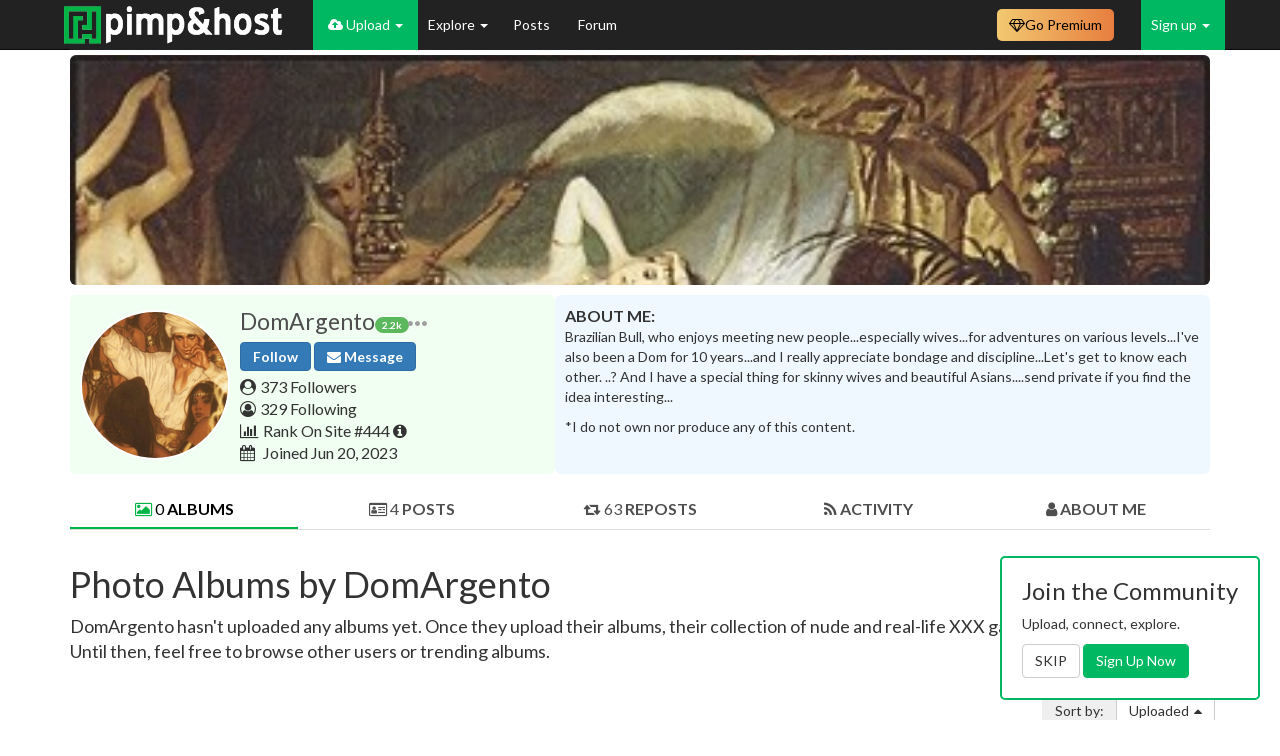

--- FILE ---
content_type: text/html; charset=UTF-8
request_url: https://pimpandhost.com/album/user/298220?sort=createTime
body_size: 13089
content:
<!DOCTYPE html>
<html lang="en">
<head>
	<meta charset="UTF-8">
	<meta name="rating" content="RTA-5042-1996-1400-1577-RTA" />
	<title>Albums by DomArgento – Private &amp; Public XXX Photo Galleries | Pimpandhost.com</title>
  <script type="application/ld+json">[]</script>
	<meta name="csrf-param" content="_csrf">
<meta name="csrf-token" content="KhkeaMx6yNWGUDn3xDdhBHLuTLoyJcJECM-GAu9z5cATLC4BpSur7epmW62uU1hPCIgU71dRoA1P_cdDvB6SmA==">
	<script>
		window.appVersion = {"gitHash":"f4722404","buildDate":"2025-11-15 11:53:44"};
	</script>
	<meta name="description" content="View DomArgento&#039;s nude and real-life XXX photo galleries. Browse public and private albums by upload date, views, or size.">
<meta name="keywords" content="18+, adult albums, user gallery, erotic photos, NSFW, private albums, sexy pics, adult content, nude, user uploads">
<meta name="robots" content="noindex">
<link href="https://pimpandhost.com/album/user/298220" rel="canonical">
<link href="/assets/css/all-387bb2c0e6e4456f31da63f2fa4cdcaa.css?v=1763207623" rel="stylesheet">
<link href="/css/user_profile.css?v=1690792221" rel="stylesheet">
<style>
    .profile-tabs__wrapper {
        min-width: 100%;
        overflow-x: auto;
        display: block;
        border-bottom: 1px solid #ddd;
    }

    .profile-tabs {
        position: relative;
        display: flex;
        width: 100%;
        height: 4rem;
        margin-top: 15px;
        justify-content: space-around;
        flex-wrap: nowrap;
        gap: 0.5rem;
    }

    .profile-tabs > .active {
        border-bottom: 2px solid #00b446;
    }
    .profile-tabs > .active > a {
        color: black;
        /* pointer-events: none; */
        cursor: default;
    }

    .profile-tabs > .active > a > .icon_color {
        color: #00b446;
    }

    .profile-tabs__tab {
        height: 100%;
    }

    .profile-tabs__link {
        text-decoration: none;
        display: block;
        width: 100%;
        height: 100%;
        line-height: 4rem;
        color: #4e4e4e;
        white-space: nowrap;
        text-align: center;
        padding: 0 0.2rem;
    }

    /* .profile-tabs__link * {
        pointer-events: none;
    } */

    .profile-tabs__link:hover {
        text-decoration: none;
        background-color: #f2f2f2;
        color: #4e4e4e;
        transition: background-color 0.2s ease-in-out;
    }

    .profile-tabs__link:active, .profile-tabs__link:visited, .profile-tabs__link:focus {
        text-decoration: none;
        color: #4e4e4e;
    }

    .jumbotron {
        position: relative;
    }
    .jumbotron-custom {
        cursor: pointer;
        margin-bottom: 0px !important;
        padding-top: 16%;
    }

    .temporary-place-holder {
        width: 100%;
        height: 15px;
    }

    .full-image__wrapper {
        position: fixed;
        top: 0;
        left: 0;
        width: 100vw;
        height: 100vh;
        background-color: rgba(0, 0, 0, 0.9);
        display: none;
        justify-content: center;
        align-items: center;
        z-index: 1000;
    }

    .full-image__container {
        width: 50%;
        height: auto;
    }

    .full-image__container > img {
        width: 100%;
    }

    .full-image__close-button {
        position: absolute;
        top: 1rem;
        right: 1rem;
        color: white;
        width: fit-content;
        height: fit-content;
        border: none;
        border-radius: 50%;
        padding: 0;
        background-color: transparent;
    }

    .full-image__close-button * {
        pointer-events: none;
    }

    .close-button__icon {
        font-size: 3rem;
    }

    @media screen and (min-width: 680px) {
        .profile-tabs__link {
            font-size: 16px;
    }
        .profile-tabs__tab {
        height: 100%;
        width: 25%;
    }
    }

    @media screen and (max-width: 680px) {
        .jumbotron-custom {
            margin-left: -15px;
            margin-right: -15px;
            border-radius: 0 !important;
        }

        .profile-tabs {
            justify-content: space-between;
        }

        .full-image__container {
        width: 90%;
    }
    }

    .strike-warning {
        position: sticky;
        top: 10px;
        z-index: 50;
        background-color: #fff3cd;
        border: 1px solid #ffeeba;
        border-radius: 4px;
        padding: 15px;
        margin-top: 15px;
        margin-bottom: 20px;
    }

    .strike-warning__title {
        font-weight: 600;
        margin-bottom: 8px;
    }

    .strike-warning__actions {
        margin-top: 10px;
    }
</style>
<style>.profile-container{
    display: flex;
    width: 100%;
    flex-wrap: wrap;
    column-gap: 10px;
}

.profile-author-avatar {
    cursor: pointer;
    margin: 0 10px 0;
    border: 2px solid white;
    z-index: 10;
}

.color-hid {
    color: #FF0000;
}

.profile-author {
    position: relative;
    display: flex;
    align-items: center;
    margin-top: 10px;
    width: 40%;
    flex: 1 1 auto;
    border-radius: 6px;
    padding: 10px 0;
    background-color: #F0FFF1;
}

.profile-author-avatar.img-circle {
    height: 150px;
    width: 150px;
}

.profile-author > .author-info {
    flex-grow: 1;
    width: 50%;
    padding-right: 10px;
}

.author-info > i.fa {
    width: 2rem;
}

.author-info > a, .author-info > a:hover, .author-info > a:active, .author-info > a:visited {
    color: #333333;
}

.follow-button__large-screen {
    display: none;
}

.follow-button__mobile-screen {
    display: block;
    margin: 5px 0;
}

.follow-button__mobile-screen .btn-xs {
    font-size: 14px;
    border-radius: 4px;
}

.author-header {
    display: flex;
    align-items: center;
    gap: 5px;
    font-size: 18px;
}

.author-header__username {
    text-overflow: ellipsis;
    overflow: hidden;
    margin: 0;
    flex: 1;
    max-width: fit-content;
}

.about-text--line-clamp {
    display: -webkit-box;
    -webkit-line-clamp: 4;
    -webkit-box-orient: vertical;
    overflow: hidden;
}

.profile-aboutme {
    width: 55%;
    flex: 1 1 auto;
    margin-top: 10px;
    background-color: #F0F8FFFF;
    padding: 10px;
    border-radius: 6px;
}

@media screen and (min-width: 680px) {
    .author-info {
        font-size: 16px;
    }

    .author-info > a {
        font-size: 16px !important;
    }

    .author-header {
        font-size: 23px;
    }

    .follow-button__large-screen {
        display: block;
    }
}

@media screen and (max-width: 1199px) {
    .profile-author {
        width: 45%;
    }
    .profile-aboutme {
        width: 45%;
    }
}

@media screen and (max-width: 991px) {
    .profile-author > .author-info {
        padding-right: 0;
    }
    .profile-aboutme {
        width: 100%;
    }
}

@media screen and (max-width: 680px) {
    .profile-author-avatar.img-circle {
        height: 120px;
        width: 120px;
    }
}
</style>
<style>span.dropdown-toggle, 
span.item-actions {
    white-space: nowrap;
}

span.dropdown-toggle .fa-circle,
span.item-actions .fa-circle {
    font-size: .25em;
    vertical-align: middle;
    margin: -1px;
}

.popover-content .list-group {
    margin-bottom: 0;
}

</style>
<style>
        .hrdivider {
          position: relative;
          margin-bottom: 20px;
          width: 100%;
          text-align: center;
        }
    
        .hrdivider span {
          position: absolute;
          top: -11px;
          background: #fff;
          padding: 0 20px;
          margin-left: -26px;
          color: #777777;
        }
    </style>
<script>var structuredData = [];</script>    		<meta name="viewport" content="width=device-width, initial-scale=1">
  <!-- Google Tag Manager -->
  <script>(function(w,d,s,l,i){w[l]=w[l]||[];w[l].push({'gtm.start':
  new Date().getTime(),event:'gtm.js'});var f=d.getElementsByTagName(s)[0],
  j=d.createElement(s),dl=l!='dataLayer'?'&l='+l:'';j.async=true;j.src=
  'https://www.googletagmanager.com/gtm.js?id='+i+dl;f.parentNode.insertBefore(j,f);
  })(window,document,'script','dataLayer','GTM-WTSJHN3K');</script>
  <!-- End Google Tag Manager -->
</head>
<body class="page-quick-sidebar-over-content page-boxed page-header-fixed">

<!-- Google Tag Manager (noscript) -->
<noscript><iframe src="https://www.googletagmanager.com/ns.html?id=GTM-WTSJHN3K"
height="0" width="0" style="display:none;visibility:hidden"></iframe></noscript>
<!-- End Google Tag Manager (noscript) -->





<script>
    function sayFunctionDisabled(e) {
                    return true;
            }
</script>


<nav id="main-navbar" class="navbar navbar-inverse navbar-fixed-top navbar" role="navigation"><div class="container"><div class="navbar-header"><button type="button" class="navbar-toggle" data-toggle="collapse" data-target="#main-navbar-collapse"><span class="sr-only">Toggle navigation</span>
<span class="icon-bar"></span>
<span class="icon-bar"></span>
<span class="icon-bar"></span></button><a class="navbar-brand" href="/"></a></div><div id="main-navbar-collapse" class="collapse navbar-collapse">
<ul id="header-menu" class="navbar-nav nav"><li class="logo-menu main"><a href="#"></a></li>
<li class="uploader-menu main dropdown" style="white-space: nowrap;"><a class="dropdown-toggle" href="#" data-toggle="dropdown"><i class="fa fa-cloud-upload"></i> Upload <span class="caret"></span></a><ul id="w5" class="dropdown-menu"><li class=""><a href="/login" tabindex="-1">Upload Images</a></li>
<li><a href="/post/update" tabindex="-1">Submit Post</a></li></ul></li>
<li class="main dropdown"><a class="dropdown-toggle" href="#" data-toggle="dropdown">Explore <span class="caret"></span></a><ul id="w6" class="dropdown-menu"><li><a href="/site/feed" tabindex="-1">Latest Activity</a></li>
<li><a href="/site/trending" tabindex="-1">Trending Images</a></li>
<li><a href="/site/trending-albums" tabindex="-1">Trending Albums</a></li>
<li><a href="/site/trending-gifs" tabindex="-1">Trending GIFs</a></li>
<li><a href="/s/gif" tabindex="-1">GIFs</a></li>
<li><a href="/site/category" tabindex="-1">Categories</a></li>
<li><a href="/user/explore" tabindex="-1">Users</a></li>
<li><a href="/site/pornstar" tabindex="-1">Pornstars</a></li></ul></li>
<li class="main"><a href="/posts">Posts </a></li>
<li class="main"><a href="https://forum.pimpandhost.com/">Forum</a></li></ul>
<ul id="w7" class="navbar-nav navbar-right guest-nav sign-menu nav"><li class="dropdown"><a class="dropdown-toggle" href="#" data-toggle="dropdown">Sign up <span class="caret"></span></a><ul id="w8" class="dropdown-menu"><li><a href="/login" tabindex="-1"><i class="fa fa-user-plus"></i> Sign in</a></li>
<li><a href="/signup" tabindex="-1"><i class="fa fa-sign-in"></i> Sign up</a></li></ul></li></ul><ul id="hided-menu" class="nav navbar-nav nav"><li class="button-icon dropdown"><a class="dropdown-toggle" href="#" data-toggle="dropdown"> <i class="fa fa-navicon"></i> <span class="caret"></span></a><ul id="w9" class="dropdown-menu"><li class="uploader-menu main dropdown-submenu" style="white-space: nowrap;"><a href="#" tabindex="-1"><i class="fa fa-cloud-upload"></i> Upload</a><ul><li class=""><a href="/login" tabindex="-1">Upload Images</a></li>
<li><a href="/post/update" tabindex="-1">Submit Post</a></li></ul></li>
<li class="main dropdown-submenu"><a href="#" tabindex="-1">Explore</a><ul><li><a href="/site/feed" tabindex="-1">Latest Activity</a></li>
<li><a href="/site/trending" tabindex="-1">Trending Images</a></li>
<li><a href="/site/trending-albums" tabindex="-1">Trending Albums</a></li>
<li><a href="/site/trending-gifs" tabindex="-1">Trending GIFs</a></li>
<li><a href="/s/gif" tabindex="-1">GIFs</a></li>
<li><a href="/site/category" tabindex="-1">Categories</a></li>
<li><a href="/user/explore" tabindex="-1">Users</a></li>
<li><a href="/site/pornstar" tabindex="-1">Pornstars</a></li></ul></li>
<li class="main"><a href="/posts" tabindex="-1">Posts </a></li>
<li class="main"><a href="https://forum.pimpandhost.com/" tabindex="-1">Forum</a></li></ul></li></ul><div class="plan-dropdown-wrapper navbar-right">
    <a class="plan-button" href="/plan"><i class="fa fa-diamond"></i> <span class="text">Go Premium</span></a>
    </div>

<style>
    /* ------------------------------------------------------------------
     * Button & dropdown styling
     * ---------------------------------------------------------------- */
    .plan-dropdown-wrapper {
        position: relative;
        display: inline-block;
    }

    .plan-button {
        display: inline-flex;
        align-items: center;
        gap: 5px;
        padding: 6px 12px;
        border-radius: 0.5rem;
        font-size: 14px;
        text-decoration: none;
        cursor: pointer;
        color: #000;
        background: linear-gradient(to right, #F2C971, #E77E3F);
        border: none;
        margin-right: 12px;
        margin-top: 9px;
    }

    .plan-button:hover {
        filter: brightness(95%);
        text-decoration: none;
        color: #000;
    }

    .status-dot {
        display: inline-block;
        width: 8px;
        height: 8px;
        border-radius: 50%;
    }

    .status-active   { background: #4caf50; }
    .status-expiring { background: #ffeb3b; }
    .status-expired  { background: #f44336; }

    .plan-dropdown {
        display: none;
        position: absolute;
        top: 100%;
        right: 0;
        background: #fff;
        border: 1px solid #ccc;
        box-shadow: 0 4px 10px rgba(0, 0, 0, 0.1);
        padding: 12px;
        border-radius: 8px;
        width: 250px;
        z-index: 999;
        margin-top: 0;
    }

    .plan-dropdown h4       { margin-top: 0; }
    .plan-dropdown .row     { width: 100%; margin: 6px 0; }
    .plan-dropdown .row span{ vertical-align: middle; }

    .plan-dropdown-wrapper:hover .plan-dropdown { display: block; }

    .plan-dropdown .plan-action-btn {
        display: block;
        width: 100%;
        margin-top: 12px;
        cursor: pointer;
        background: #007bff;
        color: #fff;
    }
    .plan-dropdown .plan-action-btn.renew {
        background: #4caf50;
    }

    /* Progress bar */
    .plan-progress {
        position: relative;
        height: 14px;
        background: #e9ecef;
        border-radius: 3px;
        overflow: hidden;
        margin: 0;
    }
    .plan-progress-bar {
        height: 100%;
        transition: width 0.4s ease;
        background: linear-gradient(to right, #43cea2, #185a9d);
    }
</style><style>
    /*@todo temporary here*/
    .navbar-inverse .navbar-nav>li>a {
        color: white;
    }

    .dropdown-menu.columns-2 {
        min-width: 400px;
    }

    .dropdown-menu.columns-3 {
        min-width: 600px;
    }

    .dropdown-menu .bg-green {
        background-color: #00B861;
    }

    .dropdown-menu .bg-green:hover {
        background-color: #299048;
    }

    .dropdown-menu .bg-blue {
        background-color: #337ab7;
    }

    .dropdown-menu .bg-blue:hover {
        background-color: #204d74;
    }

    .dropdown-menu li.bg-blue>a:hover,
    .dropdown-menu li.bg-green>a:hover {
        background-color: inherit !important;
    }

    .dropdown-menu .green-color {
        color: #00B861;
    }

    .dropdown-menu>li>a>i.fa {
        width: 2rem;
    }

    #main-navbar-collapse .dropdown-menu>li>a.white-color {
        color: white;
    }


    /* menu + mobile menu */
    /* dynamic menu */
    @media (max-width: 1000px) {
        #hided-menu .button-icon .dropdown-menu :nth-of-type(6) {
            display: block;
        }

        li.main>a {
            display: flex !important;
            align-items: center;
        }

        #header-menu li.main:nth-last-child(1) {
            display: none;
        }

    }

    @media (max-width: 1000px) {
        #hided-menu .button-icon .dropdown-menu :nth-of-type(5) {
            display: block;
        }

        li.main>a {
            display: flex !important;
            align-items: center;
        }

        #header-menu li.main:nth-last-child(2) {
            display: none;
        }

    }

    @media (max-width: 720px) {
        #hided-menu .button-icon .dropdown-menu :nth-of-type(4) {
            display: block;
        }

        li.main>a {
            display: flex !important;
            align-items: center;
        }

        #header-menu li.main:nth-last-child(3) {
            display: none;
        }

    }

    @media (max-width: 650px) {
        #hided-menu .button-icon .dropdown-menu :nth-of-type(3) {
            display: block;
        }

        li.main>a {
            display: flex !important;
            align-items: center;
        }

        #header-menu li.main:nth-last-child(4) {
            display: none;
        }

    }

    @media (max-width: 600px) {
        #hided-menu .button-icon .dropdown-menu :nth-of-type(2) {
            display: block;
        }

        li.main>a {
            display: flex !important;
            align-items: center;
        }

        #header-menu li.main:nth-last-child(5) {
            display: none;
        }

    }

    @media (max-width: 500px) {
        #hided-menu .button-icon .dropdown-menu :nth-of-type(1) {
            display: block;
        }

        li.main>a {
            display: flex !important;
            align-items: center;
        }

        #header-menu li.main:nth-last-child(6) {
            display: none;
        }

    }

    @media (min-width: 1000px) {
        #hided-menu {
            display: none;
        }
    }


    .search-menu .dropdown-menu {
        right: -120px;
        left: -200px;
    }

    @media (max-width: 768px) {
        .search-menu .open .dropdown-menu {
            display: flex;
            justify-content: center;
            align-items: center;
            right: -150px;
            left: -140px;
        }
    }

    @media (max-width: 768px) {
        .plan-menu .text {
            display: none !important;
        }
    }


    /*
@media (min-width: 992px) {
    #hided-menu{
        display:none;
    }
    #main-navbar-collapse > .search-form{
        display: block;
    }
}
 */

    #hided-menu .button-icon .dropdown-menu li {
        display: none;
    }

    /*
@media (max-width: 720px) {
    #hided-menu .button-icon .dropdown-menu{
        left:-130px;
    }
}

@media (max-width: 510px){
    #hided-menu .search-form .input-group > .form-control{
        max-width: 140px;
    }
}

@media (max-width: 440px){
    #hided-menu .dropdown .dropdown-menu {
        width: 300px;
        left: -45px;
    }

    #hided-menu .search-form .input-group > .form-control{
        max-width: 110px;
    }
}
*/

    #header-menu .uploader-menu,
    .sign-menu {
        background: #00B861;
    }

    #header-menu .uploader-menu.open>a,
    .sign-menu .open>a {
        background: #00B861 !important;
    }

    .logo-menu>a {
        padding-left: 0 !important;
    }

    .dropdown-menu {
        min-width: 50px;
    }

    .verified-badge {
        padding: 3px;
        font-size: 10px;
        margin-left: -2px;
    }

    /*fix style of <sup> badges-counters*/
    #main-navbar-collapse sup {
        top: -1em;
        left: -0.7em;
    }

    .notification-group>li>a {
        max-height: 50px;
        padding-top: 12px;
        padding-left: 0 !important;
    }

    .notification-group>li>a:has(sup) {
        padding-right: 0 !important;
    }

    /*ads*/

    #header-menu .a-menu {
        border: 2px solid #00B861;
        height: 50px;
        background-image: url("/static/i/live.svg");
        background-repeat: no-repeat;
        background-position-x: 10px;
        background-position-y: 17px;
        background-size: 16px;
        padding-left: 25px;
    }

    .open .a-menu {
        background-image: url("/static/i/live-dark.svg");
        background-repeat: no-repeat;
        background-position-x: 20px;
        background-position-y: 5px;
        background-size: 16px;
        padding-left: 42px;
    }

    .open .a-menu a {
        padding: 3px 20px 3px 0 !important;
    }

    /*ads*/

    #header-menu .a-menu-2 {
        border: 2px solid #00B861;
        height: 50px;
        background-image: url("/static/i/sph_light.svg");
        background-repeat: no-repeat;
        background-position-x: 13px;
        background-position-y: 14px;
        background-size: 16px;
        padding-left: 25px;
        background-size: 13px;
    }

    .open .a-menu-2 {
        background-image: url("/static/i/sph_dark.svg");
        background-repeat: no-repeat;
        background-position-x: 24px;
        background-position-y: 5px;
        background-size: 16px;
        padding-left: 42px;
        background-size: 11px;
    }

    .open .a-menu-2 a {
        padding: 3px 20px 3px 0 !important;
    }
</style>

</div></div></nav>
<var id="pah_user_id" value="1"></var>

<script>let pah={runtime:{user_mode:"0",user_id:"1"}}</script>


<div class="container">

	
	

	
	<div id='main-container' class="row">
				    <!-- Entries Column -->
    <div class="col-xs-12">
                <div class="row">
            <div class="col-md-12">
                
<div class="modal" id="share-modal" tabindex="-1" role="dialog" aria-labelledby="myModalLabel"
        data-album-codes-url="/album/get-share-codes"
        data-image-codes-url="/image/get-share-codes"
>
    <div class="modal-dialog" role="document">
        <div class="modal-content">
            <div class="modal-body">
                <button type="button" class="close" data-dismiss="modal" aria-label="Close"><span aria-hidden="true">&times;</span></button>
                <div id="share-codes">

    <div style="font-size: 16px;">Share to Social Networks:</div>
    <div class="social-share-buttons">
        <div class="row">
            <div class="col-xs-12" style="text-align: center;">
                <div class="st-btn" data-network="blogger" style="display: inline-block;">
                    <img src="https://platform-cdn.sharethis.com/img/blogger.svg">
                </div>
                <div class="st-btn st-first" data-network="facebook" style="display: inline-block;">
                    <img src="https://platform-cdn.sharethis.com/img/facebook.svg">
                </div>
                <div class="st-btn" data-network="twitter" style="display: inline-block;">
                    <img src="https://platform-cdn.sharethis.com/img/twitter.svg">
                </div>
                <div class="st-btn" data-network="pinterest" style="display: inline-block;">
                    <img src="https://platform-cdn.sharethis.com/img/pinterest.svg">
                </div>
                <div class="st-btn" data-network="messenger" style="display: inline-block;">
                    <img src="https://platform-cdn.sharethis.com/img/messenger.svg">
                </div>
                <div class="st-btn" data-network="email" style="display: inline-block;">
                    <img src="https://platform-cdn.sharethis.com/img/email.svg">
                </div>
                <div class="st-btn" data-network="wechat" style="display: inline-block;">
                    <img src="https://platform-cdn.sharethis.com/img/wechat.svg">
                </div>
                <div class="st-btn" data-network="whatsapp" style="display: inline-block;">
                    <img src="https://platform-cdn.sharethis.com/img/whatsapp.svg">
                </div>
                <div class="st-btn" data-network="reddit" style="display: inline-block;">
                    <img src="https://platform-cdn.sharethis.com/img/reddit.svg">
                </div>
                <div class="st-btn" data-network="telegram" style="display: inline-block;">
                    <img src="https://platform-cdn.sharethis.com/img/telegram.svg">
                </div>
                <div class="st-btn" data-network="tumblr" style="display: inline-block;">
                    <img src="https://platform-cdn.sharethis.com/img/tumblr.svg">
                </div>

            </div>
        </div>
        <br/>
    </div>
    <script>


    </script>

    <style>
        .social-share-buttons {
            margin-top: 4px;
        }
        .st-btn[data-network='blogger'] {
            background-color: #ff8000;
        }
        .st-btn[data-network='facebook'] {
            background-color: #4267B2;
        }
        .st-btn[data-network='twitter'] {
            background-color: #55acee;
        }
        .st-btn[data-network='pinterest'] {
            background-color: #CB2027;
        }
        .st-btn[data-network='messenger'] {
            background-color: #448AFF;
        }
        .st-btn[data-network='email'] {
            background-color: #7d7d7d;
        }
        .st-btn[data-network='wechat'] {
            background-color: #4EC034;
        }
        .st-btn[data-network='whatsapp'] {
            background-color: #25d366;
        }
        .st-btn[data-network='reddit'] {
            background-color: #ff4500;
        }
        .st-btn[data-network='telegram'] {
            background-color: #0088cc;
        }
        .st-btn[data-network='tumblr'] {
            background-color: #32506d;
        }

        .st-btn > img {
            display: inline-block;
            height: 24px;
            width: 24px;
            position: relative;
            top: 12px;
            vertical-align: top;
        }
        .st-btn {
            -moz-box-sizing: border-box;
            -webkit-box-sizing: border-box;
            box-sizing: border-box;
            -moz-transition: opacity 0.2s ease-in, top 0.2s ease-in;
            -ms-transition: opacity 0.2s ease-in, top 0.2s ease-in;
            -o-transition: opacity 0.2s ease-in, top 0.2s ease-in;
            -webkit-transition: opacity 0.2s ease-in, top 0.2s ease-in;
            transition: opacity 0.2s ease-in, top 0.2s ease-in;
            -moz-border-radius: 4px;
            -webkit-border-radius: 4px;
            border-radius: 4px;
            border: none;
            cursor: pointer;
            display: inline-block;
            font-size: 16px;
            height: 48px;
            line-height: 48px;
            margin-right: 8px;
            margin-bottom: 8px;
            padding: 0 12px;
            position: relative;
            text-align: center;
            top: 0;
            vertical-align: top;
            white-space: nowrap;
        }
    </style>

        <div class="alert alert-warning">
        <span class="fa fa-exclamation-triangle" aria-hidden="true"></span>
        <span style="font-weight: bold;">WARNING:</span>
        Hotlinking is <span style="font-weight: bold; text-decoration: underline;">NOT</span> Allowed,
        you must use our sharing codes exactly as they are shown on site,
        by hotlinking our images directly you risk your whole account being
        <span style="font-weight: bold; color: orangered;">banned</span>
        and loss of all your content with no option to restore.
    </div>
    
    
    <div id="high-content" style="display: none">
        <div>Album link:</div>
        <div class="row">
            <div class="col-xs-12">
                <div class="input-group">
                    <input type="text" id="album-link" class="form-control clipboard-target">
                    <span class="input-group-btn">
                        <button
                            type="button"
                            class="btn btn-default clipboard-btn"
                            data-clipboard-target="#album-link"
                            data-toggle="tooltip"
                            data-placement="bottom"
                            data-trigger="manual">
                            <i class="fa fa-clipboard"></i>
                        </button>
                    </span>
                </div>
            </div>
        </div>
    </div>

        <div id="main-btns" class="btn-group">
        <button id="btn-links" class="btn  active">
            LINKS
        </button>
        <button id="btn-html" class="btn">
            HTML
        </button>
        <button id="btn-bb" class="btn">
            BB CODE
        </button>
    </div>

    <div id="sizes-block" class="image-sizes-wrapper" style="display: none">
        <span class="thumbs-label">Size:</span>
        <div class="btn-group image-sizes row">
            <button id="btn-small" class="btn" data-size="180">
                <span class="visible-md-inline-block visible-lg-inline-block">Mini&nbsp;</span>(180px)
            </button>
            <button id="btn-small" class="btn" data-size="250">
                <span class="visible-md-inline-block visible-lg-inline-block">Small&nbsp;</span>(250px)
            </button>
            <button id="btn-medium" class="btn" data-size="500">
                <span class="visible-md-inline-block visible-lg-inline-block">Medium&nbsp;</span>(500px)
            </button>
            <button id="btn-large" class="btn active" data-size="750">
                <span class="visible-md-inline-block visible-lg-inline-block">Large&nbsp;</span>(750px)
            </button>
        </div>
    </div>

    <div class="row">
        <div class="col-xs-12">
            <textarea
                class="textarea clipboard-target clipboard-target-textarea"
                id="site-codes"
                contenteditable="true"></textarea>
            <button
                data-toggle="tooltip"
                data-placement="bottom"
                data-trigger="manual"
                class="btn btn-default btn-sm btn-clipboard btn-clipboard-textarea"
                type="button"
                data-clipboard-target="#site-codes">
                <i class="fa fa-clipboard"></i>
            </button>
        </div>
    </div>
    </div>
            </div>
        </div>
    </div>
</div>


<div id="fullImageWrapper" class="full-image__wrapper">
    <button id="fullImageClose" class="full-image__close-button"><i class="fa fa-times-circle-o close-button__icon"></i></button>
    <div id="fullImageContainer" class="full-image__container"></div>
</div>
<div id="profileImageCover" class="jumbotron jumbotron-custom"
            style="background-image: url('/media/profile_image/2/9/8/2/1/f/A/0/1fA0/298220478b2c46ee2007c0f10acec61a6a81db_thumb1140_250.jpg');
        background-size: cover;
        "
        data-full-image-path="/media/profile_image/2/9/8/2/1/f/A/0/1fA0/298220478b2c46ee2007c0f10acec61a6a81db.jpg"
    >
    </div>


<div class="profile-container">
    <div class="profile-author">
        <img id="profileAuthorAvatar" class="profile-author-avatar img-circle" src="https://pimpandhost.com/media/?default?/avatar/2/9/8/2/298220_0b00b263664167758095f6c03a8ebc5b.jpg" alt="Avatar" style=""
             data-profile-id="298220"
             data-full-image-path="https://pimpandhost.com/media/?original?/avatar/2/9/8/2/298220_0b00b263664167758095f6c03a8ebc5b.jpg"
        >
        <div class="author-info">
            <div class="author-header">
                                <p data-profile-id="298220" class="author-header__username ">
                    DomArgento                                    </p>
                <div>
                    <span class="badge badge-success  rating-badge" title="Rating: 2182" data-toggle="tooltip">
    2.2k</span>                </div>
                
<span class="item-actions pah-color" role="button" data-widget-id="item-actions-w1-6ead895656707a16faa81c96af9480e9">
    <i class="fa fa-circle"></i>
    <i class="fa fa-circle"></i>
    <i class="fa fa-circle"></i>
</span>

<div class="list-group item-actions-menu" id="item-actions-w1-6ead895656707a16faa81c96af9480e9" style="display: none;">
                    <a href="#" title="Block user"
           class="list-group-item"
           data-toggle="tooltip"
           data-action="block"
           data-target_id="298220"
           data-target_username="DomArgento"
        >
            <i class="pah-color fa fa-eye-slash user-hide-user"></i> Block user
        </a>
    
    
    
    
<a href="#" title="Report this user" data-toggle="tooltip" data-placement="bottom"
   data-report-type="user" data-report-id="298220"
   style="text-decoration: none;" class="list-group-item"
>
            <i class="fa fa-flag"></i> Report user    </a>

    
    </div>
                <div style="position: absolute; top: -50px; left: 10px">
                
                                </div>
            </div>
            <div class="follow-button__mobile-screen">
                <a href="/login" class="btn btn-ig btn-primary btn-xs" data-follow="298220">Follow</a>                    <div id="messageBtn_298220" class="pjaxBtn-container" data-pjax-container="" data-pjax-push-state data-pjax-timeout="1000">    <a class="btn btn-ig btn-xs btn-primary" href="/login" title="If you would like to message user, you have to sign up." data-toggle="tooltip"><i class="fa fa-envelope"></i> Message</a>    </div>
            </div>
            <i class="fa fa-user-circle"></i><a href="/u/298220/followers" target="_blank">373 Followers</a><br> <i class="fa fa-user-circle-o"></i><a href="/u/298220/following" target="_blank">329 Following</a>             <br>
            <i class="fa fa-bar-chart"></i> Rank On Site #444            <i class="fa fa-info-circle" data-toggle="tooltip" data-placement="bottom"
               title="This is your global site ranking, gain points by posting quality content, posts, commenting, voting and being active in general."></i>
            <br>
            <i class="fa fa-calendar"></i> Joined
            Jun 20, 2023            <br>
        </div>
    </div>
    <div class="profile-aboutme">
        <div class="about-text about-text--line-clamp">
            <div style="display: flex; align-items: center; gap: 5px">
                <p style="font-weight: bold; font-size: 16px; margin: 0">ABOUT ME:</p>
                            </div>
                            <p>Brazilian Bull, who enjoys meeting new people...especially wives...for adventures on various levels...I've also been a Dom for 10 years...and I really appreciate bondage and discipline...Let's get to know each other. ..? And I have a special thing for skinny wives and beautiful Asians....send private if you find the idea interesting...</p>
<p>*I do not own nor produce any of this content.</p>                    </div>
        <div id="moreBtnContainer" style="display: flex; margin-top: 10px; gap: 5px;">
            <a id="moreBtn" href="/DomArgento/about#aboutMe" style="margin-left: auto;" class="btn btn-ig btn-xs btn-primary">
                <b>MORE...</b>
            </a>
        </div>
    </div>
</div>





<div class="profile-tabs__wrapper">
    <div id="profile-tabs" class="profile-tabs">
        <div class="profile-tabs__tab active">
            <a href="/album/user/298220" class="profile-tabs__link">
                <i class="fa fa-picture-o icon_color"></i>
                0                <b>ALBUMS</b>
                <i class="fa fa-info-circle fa-1x icon_color" id="albums-info" title="" style="display: none;"></i>
            </a>
        </div>
        <div class="profile-tabs__tab ">
            <a href="/u/298220/posts" class="profile-tabs__link">
                <i class="fa fa-id-card-o icon_color"></i>
                4                <b>POSTS</b>
            </a>
        </div>
        <div class="profile-tabs__tab ">
            <a href="/u/298220/favorite" class="profile-tabs__link">
                <i class="fa fa-retweet icon_color"></i>
                63                <b>REPOSTS</b>
            </a>
        </div>
        <div class="profile-tabs__tab ">
            <a href="/DomArgento/activity" class="profile-tabs__link">
                <i class="fa fa-rss icon_color"></i>
                <b>ACTIVITY</b>
            </a>
        </div>
        <div class="profile-tabs__tab ">
            <a href="/DomArgento/about" class="profile-tabs__link">
                <i class="fa fa-user icon_color"></i>
                <b>ABOUT ME</b>
            </a>
        </div>
            </div>
</div>
<div class="temporary-place-holder"></div>


<h1>Photo Albums by DomArgento</h1>
<p class="page-description">DomArgento hasn&#039;t uploaded any albums yet. Once they upload their albums, their collection of nude and real-life XXX galleries will appear here. Until then, feel free to browse other users or trending albums.</p>

<div id="albums-content" class="collapsing-content"
    data-login="/login"        data-widget="page"
    data-page-key="">
    <div class="col-xs-12 col-sm-12">
        <div class="collapse in" aria-expanded="true">
            <div class="row">
                <div id="pjax-albums" data-pjax-container="" data-pjax-push-state data-pjax-timeout="1000"><div id="w3" class="list-view"><div class='select-head'></div><div class="dropdown dropdown-sorter pull-right btn-group"><button class='btn inactive'>Sort by:</button><div class='btn-group margin-fa'><button type="button" class="btn btn-default dropdown-toggle btn-group" data-toggle="dropdown">Uploaded<i class='fa fa-caret-up'></i></button><ul class="dropdown-menu">
<li><a class="asc" href="/album/user/298220?sort=-createTime" rel="nofollow" data-sort="-createTime">Uploaded<i class='fa fa-caret-down'></i></a></li>
<li><a href="/album/user/298220?sort=title" rel="nofollow" data-sort="title">Album Name</a></li>
<li><a href="/album/user/298220?sort=imageSize" rel="nofollow" data-sort="imageSize">Album Size</a></li>
<li><a href="/album/user/298220?sort=totalViews" rel="nofollow" data-sort="totalViews">Album Views</a></li>
<li><a href="/album/user/298220?sort=updateTime" rel="nofollow" data-sort="updateTime">Modified</a></li>
<li><a href="/album/user/298220?sort=status" rel="nofollow" data-sort="status">Privacy</a></li>
</ul></div></div><div class='clearfix' style='margin-bottom: 8px;'></div><div id='album-images' no-pop=''></div>
 <div class='clearfix'></div></div></div>            </div>
        </div>
    </div>
</div>            </div>
        </div>
    </div>

	</div>

	
<div id="popup-uploader-container" class="popup-uploader-container">

    
    <div class="modal uploader-modal fade" id="uploader-modal" tabindex="-1" role="dialog" aria-labelledby="uploader-modal">
    <div class="modal-dialog modal-lg" role="document">
            <div class="modal-content">
                <div class="modal-dnd dnd-area-show">
                                            <button type="button" class="close" data-dismiss="modal" aria-label="Close"><span aria-hidden="true">&times;</span></button>
                                        
<div id="uploader-modal" class="full-uploader-container row" style="padding-bottom: 4%;">
    <div class="upload-control-container text-center">
                                <div class="alert col-md-12" style="display: none"></div>
            <h3 class="dnd-title col-md-12">
                Drag and Drop or Upload your images.
            </h3>
            <div style="margin-bottom: 10px;" class="col-xs-12 col-sm-6">
                <div class="right-align">
                    <div class="uploader-container"><button type="button" id="fileinput-button" class="btn btn-primary btn-lg fileinput-button" title="Select files to upload"><i class="fa fa-cloud-upload"></i> Upload files</button><input type="file" class="file-input file-input-upload" name="files" multiple="multiple" accept="image/*" data-url="https://pimpandhost.com/image/upload-file"></div>                    <a href="#" class="show-url-upload disabled-link">or Upload from URL</a>
                    <div class="url-input-group">
                        <textarea name="image-urls" id="image-urls" class="image-urls" rows="5" placeholder="Put urls here..."></textarea>
                        <p class="help-block help-block-error"></p>
                        <div>
                            <button class="btn btn-primary url-upload-btn" data-url="/image/upload-by-url">Submit</button>
                        </div>
                    </div>
                </div>
            </div>
            <div class="upload-description col-xs-12 col-sm-6">

                <div id="upload-info">
                                                            <h3>Current Plan: Anonymous</h3>
                    <ul>
                        <li>Max Image Size: 0 B</li>
                        <li>Daily Upload Limit:
                                                            0 images
                                (<span style="color: green" class="limit-left-new" data-type="daily_upload_limit">0</span> left)
                                                    </li>
                        <li>Total Upload Limit:
                                                            0 B                                (<span style="color: green" class="limit-left-new" data-type="total_upload_limit">0 B</span> left)
                                                    </li>
                        <li>Max Images per Album: 0 images
                                                    </li>
                    </ul>
                                                        </div>
            </div>
                            <div class="col-xs-12">
                    <h5>
                        I Agree and Understand the
                        <a href=" /site/tos" target='_blank'>Terms of Service</a>
                    </h5>
                </div>
                        </div>
</div>
                </div>
            </div>
        </div>
    </div>

</div>




	<input type="file" id="main-page-file-input" multiple="multiple"
		data-url="/image/upload-file" accept="image/*">

	<hr>
<!-- Footer -->
<footer>
	<div class="text-center">
        <a href="/contact/">Contact Us</a>
		&nbsp;&nbsp;|&nbsp;&nbsp;
        <a href="/site/contact?adv">Advertising</a>
		&nbsp;&nbsp;|&nbsp;&nbsp;
		<a href="/site/tos">TOS</a>
		&nbsp;&nbsp;|&nbsp;&nbsp;
        <a href="/privacy/">Privacy</a>
		&nbsp;&nbsp;|&nbsp;&nbsp;
		<a href="/site/2257" target="_blank">2257</a>
		&nbsp;&nbsp;|&nbsp;&nbsp;
		<a href="/site/abuse">Abuse</a>
		&nbsp;&nbsp;|&nbsp;&nbsp;
		<a href="https://theporndude.com/" target="_blank" rel="nofollow">PornDude</a>
	</div>
</footer>


<a href="#" class="scroll-to-top" title="scroll to top">Scroll to top</a>





<div class="ano_po" style="display:none">
	<h3>Join the Community</h3>
	<p>Upload, connect, explore.</p>
	<button class="btn btn-default action-skip">
		SKIP
	</button>
	<button class="btn btn-default btn-primary action-registration" style="background:#00B861; border-color:#00B861;">
        Sign Up Now
	</button>
</div>

<style>
	.ano_po {
		background: white;
		border: 2px solid #00B861;
		border-radius: 5px;
		padding: 0 20px 20px 20px;
		position: fixed;
		right: 20px;
		bottom: 20px;
	}
</style>

</div>


<script src="/assets/js/all-56536e5caeae9db9620f222ad24abcf6.js?v=1763207623"></script>
<script src="/js/plugins/jquery.ui.widget.js?v=1649251299"></script>
<script src="/js/plugins/jquery.iframe-transport.js?v=1649251299"></script>
<script src="/js/plugins/jquery.fileupload.js?v=1649251299"></script>
<script src="/js/plugins/fileupload.dynamic.js?v=1649251299"></script>
<script src="/js/user.js?v=1690792221"></script>
<script src="/js/strikes/user.js?v=1761291317"></script>
<script src="/js/report-item.js?v=1675683023"></script>
<script>    $(function(){
        var title = $('title').text();
        var descr = '';
        var image = $('meta[property="og:image"]').attr('content');
        var winWidth = 800;
        var winHeight = 600;
        var winTop = (screen.height / 2) - (winHeight / 2);
        var winLeft = (screen.width / 2) - (winWidth / 2);

        var open_popup = function() {
            var url = $('#album-link').val() || $('#share-modal').data('imageHref') || location.href;

            switch ($(this).data('network')) {
                case 'blogger':
                    url = 'https://www.blogger.com/blog-this.g?n=' + encodeURIComponent(title) + '&t=&u=' + encodeURIComponent(url);
                    break;
                case 'facebook':
                    url = 'https://www.facebook.com/sharer.php?t=' + encodeURIComponent(title) + '&u=' + encodeURIComponent(url);
                    break;
                case 'twitter':
                    url = 'https://twitter.com/intent/tweet?text=' + encodeURIComponent(title) + '&url=' + encodeURIComponent(url);
                    break;
                case 'pinterest':
                    url = 'https://pinterest.com/pin/create/button/?description=' + encodeURIComponent(title) + '&media=&url=' + encodeURIComponent(url);
                    break;
                case 'messenger':
                    url = 'https://www.facebook.com/dialog/send?link=' +  encodeURIComponent(url) + '&app_id=521270401588372&redirect_uri=' + encodeURIComponent(url);
                    break;
                case 'wechat':
                    url = 'https://chart.apis.google.com/chart?cht=qr&chs=154x154&chld=Q%7C0&chl=' + encodeURIComponent(url);
                    break;
                case 'whatsapp':
                    url = 'https://web.whatsapp.com/send?text=' + encodeURIComponent(url);
                    break;
                case 'email':
                    url = 'mailto:?subject=' + encodeURIComponent('I\'d like to share a link with you') + '&body=' + encodeURIComponent(url);
                    break;
                case 'reddit':
                    url = 'https://reddit.com/submit?title=' + encodeURIComponent(title) + '&url=' + encodeURIComponent(url);
                    break;
                case 'telegram':
                    url = 'https://t.me/share/url?url=' + encodeURIComponent(url) + '&text=' + encodeURIComponent(title) + '&to=';
                    break;
                case 'tumblr':
                    url = 'https://www.tumblr.com/share?t=' + encodeURIComponent(title) + '&u=' + encodeURIComponent(url) + '&v=3';
                    break;
            }

            window.open(url, 'sharer', 'top=' + winTop + ',left=' + winLeft + ',toolbar=0,status=0,width=' + winWidth + ',height=' + winHeight);
        }
        $('.social-share-buttons').on('click', '.st-btn', function() {
            var target = $(this).closest('.st-btn');
            var type = target.attr('data-network');
            var url = $('#album-link').val() || $('#share-modal').data('imageHref') || location.href;
            $.getJSON('/site/track-share', {type:type, url: url});
        });

        $('.social-share-buttons').on('click', '.st-btn[data-network]', open_popup);

    });
window.CKSDKInit = function() {
        CK.init({"widget_id":5553,"mainUrl":"\/\/w.filesor.com","loginUrl":"https:\/\/pimpandhost.com\/login","auth":"_1770065186_120381507152a8b1f9965fe764231e04"});
        CK.share('[data-rrssb="button"]');
        CK.vote('[data-rating="page"]');
        CK.counter('[data-page="comments-count"]');
        CK.comments('[data-comment="comment-widget"]');
    };

    (function(d, s, id){
        if (d.getElementById(id)) {return;}
        var js, jsf = d.getElementsByTagName(s)[0];
        js = d.createElement(s); js.id = id;
        js.src = ("https:" == document.location.protocol ? "https" : "http") + "://w.filesor.com/1.0/js";
        jsf.parentNode.insertBefore(js, jsf);
    }(document, 'script', 'comments-sdk'));

    var MentionTagRender = function (currentMentionText, selectMentionCallback) {
        if (currentMentionText.length < 3 + 1) {
            return;
        }

        var userPattern = currentMentionText.substring(1);

        $.ajax({
            url: '/user/search-by-pattern',
            data: {pattern: userPattern},
            type: "GET",
            success: function (res) {
                $('#mention-selection').html('');

                $.each(res, function(id, name) {
                    var link = document.createElement('a');
                    $link = $(link);
                    $link.addClass('list-group-item list-group-item-action');
                    $link.on('click', function() {selectMentionCallback.call(this, '@' + name, $(this).data());});
                    $link.data('target', '_blank')
                        .data('href', 'https://pimpandhost.com/u/' + id)
                        .text(name);
                    $('#mention-selection').append($link);
                });
            },
            error: function() {
                $('#mention-selection').html('<div class="list-group-item alert alert-danger" disabled>An error occurred</div>');
            }
        });

        return '<div class="list-group" id="mention-selection">'
            + '<a class="list-group-item"><i class="fa fa-spinner fa-spin fa-fw"></i> searching for: ' + userPattern + '</a>'
            + '</div>';
    }</script>
<script>jQuery(function ($) {
    $('body').popover({
        selector: 'span.item-actions',
        html: true,
        placement: 'bottom',
        trigger: 'click',
        content: function() {
            var contentId = $(this).data('widget-id');
            return $('#' + contentId).clone().show();
        }
    });

    var activePopovers = [];

    $('body').on('shown.bs.popover', 'span.item-actions', function () {
        var $trigger = $(this);
        activePopovers.push($trigger);

        $('body').one('click', function(e) {
            hideAllPopovers();
        });
    });

    function hideAllPopovers() {
        $.each(activePopovers, function (i, $trigger) {
            $trigger.popover('hide');
        });
        activePopovers = [];
    }

    // Close other popovers when opening a new one
    $('body').on('show.bs.popover', 'span.item-actions', function () {
        hideAllPopovers();
    });
jQuery(document).pjax("#messageBtn_298220 a", {"push":true,"replace":false,"timeout":1000,"scrollTo":false,"container":"#messageBtn_298220"});
jQuery(document).off("submit", "#messageBtn_298220 form[data-pjax]").on("submit", "#messageBtn_298220 form[data-pjax]", function (event) {jQuery.pjax.submit(event, {"push":true,"replace":false,"timeout":1000,"scrollTo":false,"container":"#messageBtn_298220"});});

//CONDITIONAL SHOWING "MORE" BUTTON FOR USER INFO BLOCK

const textBox = $('.about-text--line-clamp');
const btnContainer = $('#moreBtnContainer');

function checkOverflow() {
    if (textBox.length) {

        const scrollHeight = Math.ceil(textBox.prop('scrollHeight'));
        const innerHeight = Math.floor(textBox.innerHeight());
        const tolerance = 2;

        const isOverflowing = (scrollHeight - innerHeight) > tolerance;

        if (isOverflowing) {
            btnContainer.show();
        } else {
            btnContainer.hide();
        }
    }
}

checkOverflow(); // Initial check on page load
$(window).resize(checkOverflow);


    var closeButton = $('#fullImageClose');
    var fullImageWrapper = $('#fullImageWrapper');

    var profileAuthorAvatar = $('#profileAuthorAvatar');

    var showFullImage = function (e) {
        if (e.target.id === "profileImageCover" || e.target.id === "profileAuthorAvatar") {
            let imagePath = $(e.target).data('fullImagePath');
            $('#fullImageContainer').html('<img src=' + imagePath + '>');
            $('.full-image__wrapper').css({display: 'flex'});
        }
    }

    var hideFullImage = function (e) {
        if (e.target.id === 'fullImageWrapper' || e.target.id === 'fullImageClose') {
            $('.full-image__wrapper').css({display: 'none'});
            $('#fullImageContainer').html('');
        }
    }

    var profileImageCover = $('#profileImageCover');

    $('div[class="profile-tabs__tab active"] > a').removeAttr('href');

    profileAuthorAvatar
        .on('click', showFullImage);

    profileImageCover
    .on('click', showFullImage);

    closeButton
        .on('click', hideFullImage);
    fullImageWrapper
        .on('click', hideFullImage);


jQuery(document).off("submit", "#pjax-albums form[data-pjax]").on("submit", "#pjax-albums form[data-pjax]", function (event) {jQuery.pjax.submit(event, {"push":true,"replace":false,"timeout":1000,"scrollTo":false,"container":"#pjax-albums"});});
$('body').tooltip({selector:"[data-toggle='tooltip']"});
$('.uploader-trigger').click(function(){
            var uploader = $(this).data('uploader')
            if(!uploader){
                    uploader = new popupUploader({"modalId":"uploader-modal"})
                    $(this).data('uploader', uploader);
                }
                uploader.show();
                return false;
            });
         $( window ).on('beforeunload', function() {
             if($('.progress').is(':visible')){
                return 1;
             }
          })
$('#uploader-modal').fullPahUploader({"albumId":null,"containerId":"uploader-modal","uploaderOptions":{"albumId":null,"previewsContainer":"#album-images","fileuploadOptions":{"dropZone":"#uploader-modal"}},"loadAlbumPage":true,"initAlbumPage":true,"checkProcessedOptions":{"url":"/image/check-processing"},"albumCreateUrl":"/album/create-by-uploading","dndShowZone":".full-uploader-container","dndShowZoneClass":"dnd-area-show","uploadLimit":null,"uploadLimits":{"daily_upload_limit":{"initial":0,"left":0},"total_upload_limit":{"initial":0,"left":0},"max_images_per_album":{"initial":0,"left":0}},"uploadLimitErrorMessage":"Number of chosen images exceeds quota!","maxFileSize":0,"strikeSuspended":false})

window.ano_po_hide = function () {
	$('.ano_po').css('display', 'none');
	$.cookie('ano_po', true, { expires: 1 });
}

window.ano_po_show = function() {
	$('.ano_po').css('display', 'block');
}

$('.ano_po').on('click', '.action-skip', function(){
	ano_po_hide();
});

$('.ano_po').on('click', '.action-registration', function(){
	ano_po_hide();
	window.location = '/signup';
});

if($('#pah_user_id').attr('value') == 1 && !$.cookie('ano_po')) {
	ano_po_show();
}

});</script>
<!-- adblock checker -->


<script>
  window.addEventListener("load", () => {
    setTimeout(() => {

      function displayHideAdblock(adBlockEnabled) {
        if (adBlockEnabled) {
          console.log('have ablock');
          $('.ablock_yes').attr('style', 'display: block !important;');
          $('.ablock_no').attr('style', 'display: none !important;');
        } else {
          console.log('no ablock');
        }
      }

      async function detectAdBlock() {
        let adBlockEnabled = false
        const googleAdUrl = 'https://a.realsrv.com/ad-provider.js'
        try {
          await fetch(new Request(googleAdUrl)).catch(_ => adBlockEnabled = true)
        } catch (e) {
          adBlockEnabled = true
        } finally {
          console.log(`AdBlock Enabled: `)
          displayHideAdblock(adBlockEnabled);
        }
      }
      detectAdBlock();
    }, 0);
  });
</script>



</body>
</html>
